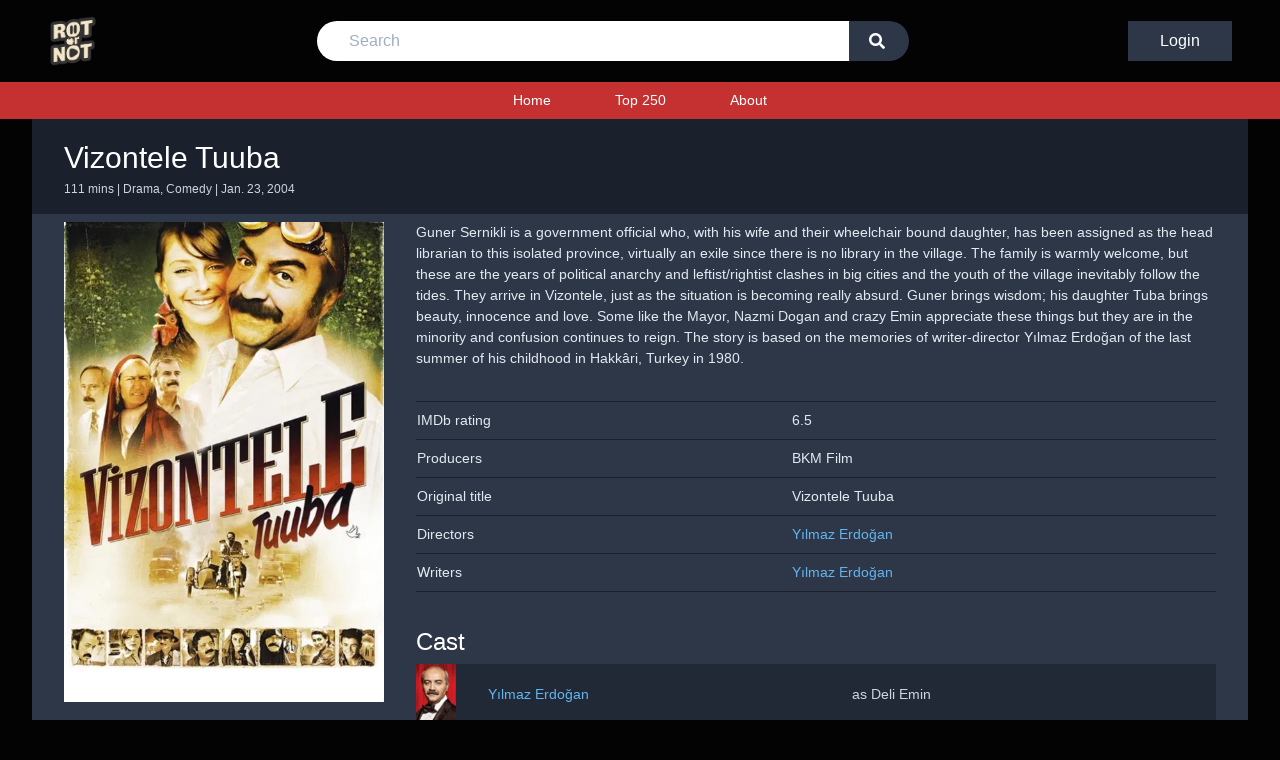

--- FILE ---
content_type: text/html; charset=utf-8
request_url: https://rotornot.com/movie/92834/
body_size: 5151
content:
<!DOCTYPE html>


<html lang="en">
<head>

  
  <!-- Global site tag (gtag.js) - Google Analytics -->
  <script async src="https://www.googletagmanager.com/gtag/js?id=UA-165315930-1"></script>
  <script>
    window.dataLayer = window.dataLayer || [];

    function gtag() {
      dataLayer.push(arguments);
    }

    gtag('js', new Date());
    gtag('config', 'UA-165315930-1');
  </script>
  

  <script>
    const BASE_URL = '/';
  </script>

  
  <!-- Primary Meta Tags -->
  <title>Vizontele Tuuba (2004)</title>
  <meta name="title" content="Vizontele Tuuba (2004)">
  <meta name="description"
        content="Guner Sernikli is a government official who, with his wife and their wheelchair bound daughter, has been assigned as the head librarian to this isolated province, virtually an exile since there is no library in the village. The family is warmly welcome, but these are the years of political anarchy and leftist/rightist clashes in big cities and the youth of the village inevitably follow the tides. They arrive in Vizontele, just as the situation is becoming really absurd. Guner brings wisdom; his daughter Tuba brings beauty, innocence and love. Some like the Mayor, Nazmi Dogan and crazy Emin appreciate these things but they are in the minority and confusion continues to reign. The story is based on the memories of writer-director Yılmaz Erdoğan of the last summer of his childhood in Hakkâri, Turkey in 1980.">

  <!-- Open Graph / Facebook -->
  <meta property="og:type" content="website">
  <meta property="og:url" content="/movie/92834/">
  <meta property="og:title" content="Vizontele Tuuba (2004)">
  <meta property="og:description"
        content="Guner Sernikli is a government official who, with his wife and their wheelchair bound daughter, has been assigned as the head librarian to this isolated province, virtually an exile since there is no library in the village. The family is warmly welcome, but these are the years of political anarchy and leftist/rightist clashes in big cities and the youth of the village inevitably follow the tides. They arrive in Vizontele, just as the situation is becoming really absurd. Guner brings wisdom; his daughter Tuba brings beauty, innocence and love. Some like the Mayor, Nazmi Dogan and crazy Emin appreciate these things but they are in the minority and confusion continues to reign. The story is based on the memories of writer-director Yılmaz Erdoğan of the last summer of his childhood in Hakkâri, Turkey in 1980.">
  
    <meta property="og:image" content="https://image.tmdb.org/t/p/w500//6r8dvfueBJuyB17dgoXp3Kcq2MW.jpg">
  

  <!-- Twitter -->
  <meta property="twitter:card" content="summary_large_image">
  <meta property="twitter:url" content="/movie/92834/">
  <meta property="twitter:title" content="Vizontele Tuuba (2004)">
  <meta property="twitter:description"
        content="Guner Sernikli is a government official who, with his wife and their wheelchair bound daughter, has been assigned as the head librarian to this isolated province, virtually an exile since there is no library in the village. The family is warmly welcome, but these are the years of political anarchy and leftist/rightist clashes in big cities and the youth of the village inevitably follow the tides. They arrive in Vizontele, just as the situation is becoming really absurd. Guner brings wisdom; his daughter Tuba brings beauty, innocence and love. Some like the Mayor, Nazmi Dogan and crazy Emin appreciate these things but they are in the minority and confusion continues to reign. The story is based on the memories of writer-director Yılmaz Erdoğan of the last summer of his childhood in Hakkâri, Turkey in 1980.">
  
    <meta property="twitter:image" content="https://image.tmdb.org/t/p/w500//6r8dvfueBJuyB17dgoXp3Kcq2MW.jpg">
  


  <meta name="viewport" content="width=device-width, initial-scale=1">
  <meta http-equiv="Content-Type" content="text/html; charset=utf-8"/>
  <meta name="msapplication-TileColor" content="#e33640">
  <meta name="theme-color" content="#010101">

  <link rel="apple-touch-icon" sizes="180x180" href="/apple-touch-icon.png">
  <link rel="icon" type="image/png" sizes="32x32" href="/favicon-32x32.png">
  <link rel="icon" type="image/png" sizes="16x16" href="/favicon-16x16.png">
  <link rel="manifest" href="/site.webmanifest">
  <link rel="mask-icon" href="/safari-pinned-tab.svg" color="#5bbad5">
  <link href="/static/movie/css/main.css" rel='stylesheet' type='text/css'/>
  <script type="text/javascript" src="/static/movie/js/match.js"></script>
  <script src="https://kit.fontawesome.com/5f0850fbf6.js" crossorigin="anonymous"></script>
  <script src="https://cdn.jsdelivr.net/npm/sweetalert2@9"></script>
  <script src="https://cdn.jsdelivr.net/npm/sortablejs@latest/Sortable.min.js"></script>
</head>

<body>
<div class="top-header">
  <div class="logo order-1">
    <a href="/">
      <img src="/static/movie/img/logo.png" alt="Logo">
    </a>
  </div>

  <form action="/search/" method="get" id="search-bar" class="search-bar hidden">
    <input name="search" placeholder="Search" type="text" required/>
    <button type="submit" value="Go">
      <i class="fas fa-search"></i>
    </button>
  </form>

  <div class="buttons">
    
      <a class="login-button" href="/login/">Login</a>
      <button class="mobile" onclick="this.blur(); toggleSearch()">
        <i class="fas fa-search"></i>
      </button>
      <button class="mobile" onclick="this.blur(); toggleMenu()">
        <i class="fas fa-bars fa-lg"></i>
      </button>
    
  </div>
</div>


<!-- Navigation -->
<div class="navigation">
  <div id="menu" class="hidden">
    <a href="/">Home</a>
    <a href="/top250/">Top 250</a>
    
    <a href="/about/">About</a>
    
  </div>
</div>

<div class="container min-container">
  

  <!-- Mobile Layout -->
  <div class="mobile-lg text-gray-400 text-sm mt-2 bg-gray-900 py-4 px-2">
    <!-- Image -->

    
      <img
          class="float-left w-24 mr-2"
          src="https://image.tmdb.org/t/p/w500//6r8dvfueBJuyB17dgoXp3Kcq2MW.jpg"
          alt="Vizontele Tuuba"
      />
    

    <!-- Title -->
    <h1 class="text-white text-2xl">Vizontele Tuuba</h1>
    <p class="text-xs">
      
        111 mins
      
       | 
      Drama, Comedy
       |
      
      Jan. 23, 2004
    </p>

    <!-- Overview -->
    <div class="my-4">
      Guner Sernikli is a government official who, with his wife and their wheelchair bound daughter, has been assigned as the head librarian to this isolated province, virtually an exile since there is no library in the village. The family is warmly welcome, but these are the years of political anarchy and leftist/rightist clashes in big cities and the youth of the village inevitably follow the tides. They arrive in Vizontele, just as the situation is becoming really absurd. Guner brings wisdom; his daughter Tuba brings beauty, innocence and love. Some like the Mayor, Nazmi Dogan and crazy Emin appreciate these things but they are in the minority and confusion continues to reign. The story is based on the memories of writer-director Yılmaz Erdoğan of the last summer of his childhood in Hakkâri, Turkey in 1980.
    </div>

    <!-- Buttons -->
    
  </div>

  <!-- Desktop Layout -->
  <div class="md:px-8 py-4 px-2 bg-gray-900 desktop-lg">
    <!-- Title -->
    <h1 class="text-white text-3xl">Vizontele Tuuba</h1>
    <p class="text-gray-400 text-xs">
      
        111 mins
      
       | 
      Drama, Comedy
       |
      
      Jan. 23, 2004
    </p>
  </div>

  <div class="bg-gray-800 px-2 md:px-8 py-2 min-container">
    <div class="flex flex-col md:flex-row">
      <div class="desktop-lg flex flex-col items md:mr-8">
        <!-- Image -->
        
          <img
              class="w-full md:w-auto md:max-w-xs"
              src="https://image.tmdb.org/t/p/w500//6r8dvfueBJuyB17dgoXp3Kcq2MW.jpg"
              alt="Vizontele Tuuba"
          />
        

        <!-- Buttons -->

        
      </div>

      <div class="text-gray-300 text-sm flex flex-col w-full">
        <!-- Overview -->
        <div class="my-4 md:mt-0 order-2 md:order-1 desktop-lg">
          Guner Sernikli is a government official who, with his wife and their wheelchair bound daughter, has been assigned as the head librarian to this isolated province, virtually an exile since there is no library in the village. The family is warmly welcome, but these are the years of political anarchy and leftist/rightist clashes in big cities and the youth of the village inevitably follow the tides. They arrive in Vizontele, just as the situation is becoming really absurd. Guner brings wisdom; his daughter Tuba brings beauty, innocence and love. Some like the Mayor, Nazmi Dogan and crazy Emin appreciate these things but they are in the minority and confusion continues to reign. The story is based on the memories of writer-director Yılmaz Erdoğan of the last summer of his childhood in Hakkâri, Turkey in 1980.
        </div>

        <!-- Details -->
        <div class="my-4 order-3 md:order-2">
          <table class="movie-table w-full">
            
            
              <tr>
                <td>IMDb rating</td>
                <td>6.5</td>
              </tr>
            
            <tr>
              <td>Producers</td>
              <td>BKM Film</td>
            </tr>
            <tr>
              <td>Original title</td>
              <td>Vizontele Tuuba</td>
            </tr>
            <tr>
              <td>Directors</td>
              <td>
                
                  <a class="link" href="/people/99314/">Yılmaz Erdoğan</a>
                
              </td>
            </tr>
            <tr>
              <td>Writers</td>
              <td>
                
                  <a class="link" href="/people/99314/">Yılmaz Erdoğan</a>
                
              </td>
            </tr>
          </table>
        </div>

        <!-- Trailer -->
        

        <!-- Cast -->
        <div class="my-4 order-4">
          <h2 class="mb-1 text-2xl text-white">Cast</h2>
          
            <div class="list-item cast">
              
                <img src="https://image.tmdb.org/t/p/w185//uRl2dPBYuSjOhRrUEwMvv4Gwpxg.jpg">
              
              <div>
                <a class="link" href="/people/99314/">Yılmaz Erdoğan</a>
                <p>as Deli Emin</p>
              </div>
            </div>
          
            <div class="list-item cast">
              
                <img src="https://image.tmdb.org/t/p/w185//7bCB9UKBEfmOqQlgr8YwTFtAlLo.jpg">
              
              <div>
                <a class="link" href="/people/238845/">Tuba Ünsal</a>
                <p>as Tuuba</p>
              </div>
            </div>
          
            <div class="list-item cast">
              
                <img src="https://image.tmdb.org/t/p/w185//e5tcJG72gjKRMbxXniKlHGw5EQF.jpg">
              
              <div>
                <a class="link" href="/people/142766/">Tarık Akan</a>
                <p>as Güner Sernikli</p>
              </div>
            </div>
          
            <div class="list-item cast">
              
                <img src="https://image.tmdb.org/t/p/w185//54GRFdXiEhmXVWnduqLOhhsLiTT.jpg">
              
              <div>
                <a class="link" href="/people/59754/">Demet Akbağ</a>
                <p>as Siti Ana</p>
              </div>
            </div>
          
            <div class="list-item cast">
              
                <img src="https://image.tmdb.org/t/p/w185//90vQ9qutZfjoIfNNWvufOdeDqwj.jpg">
              
              <div>
                <a class="link" href="/people/106620/">Altan Erkekli</a>
                <p>as Nazmi Dogan</p>
              </div>
            </div>
          
            <div class="list-item cast">
              
                <img src="https://image.tmdb.org/t/p/w185//ixdxMBA0DtWdx3BMJbUwForMPvV.jpg">
              
              <div>
                <a class="link" href="/people/995633/">Nejat Uygur</a>
                <p>as Hacı Zübeyir</p>
              </div>
            </div>
          
            <div class="list-item cast">
              
                <img src="https://image.tmdb.org/t/p/w185//gSYZwmFK0PV66b8T0bpXchqSuXX.jpg">
              
              <div>
                <a class="link" href="/people/1042719/">İdil Fırat</a>
                <p>as Aysel Sernikli</p>
              </div>
            </div>
          
            <div class="list-item cast">
              
                <img src="https://image.tmdb.org/t/p/w185//vEl7jsZLc1y4JSglJJmUHnsFMr6.jpg">
              
              <div>
                <a class="link" href="/people/106623/">Tolga Çevik</a>
                <p>as Nafiz</p>
              </div>
            </div>
          
            <div class="list-item cast">
              
                <img src="https://image.tmdb.org/t/p/w185//uMGVUAcSAOfeKc40EdRZnRUkQSt.jpg">
              
              <div>
                <a class="link" href="/people/1953639/">İclal Aydın</a>
                <p>as Ceyhan</p>
              </div>
            </div>
          
            <div class="list-item cast">
              
                <img src="https://image.tmdb.org/t/p/w185//t3lCkO8hCV2hrDGQxyNxCZJRqkt.jpg">
              
              <div>
                <a class="link" href="/people/145331/">Cezmi Baskın</a>
                <p>as Latif</p>
              </div>
            </div>
          
            <div class="list-item cast">
              
                <img src="https://image.tmdb.org/t/p/w185//gZnbFIubxk4dlxgZUczChSz981A.jpg">
              
              <div>
                <a class="link" href="/people/1458862/">Bican Günalan</a>
                <p>as Sezgin</p>
              </div>
            </div>
          
            <div class="list-item cast">
              
                <img src="https://image.tmdb.org/t/p/w185//2PTPPa7NDyQy6vt97gxT6kUvdXX.jpg">
              
              <div>
                <a class="link" href="/people/145344/">Salih Kalyon</a>
                <p>as Casim</p>
              </div>
            </div>
          
            <div class="list-item cast">
              
                <img src="/static/movie/images/user.png">
              
              <div>
                <a class="link" href="/people/1195914/">Şener Kökkaya</a>
                <p>as Basri</p>
              </div>
            </div>
          
            <div class="list-item cast">
              
                <img src="https://image.tmdb.org/t/p/w185//mn1tRCRxD9Azli0PdlA3paFyKJk.jpg">
              
              <div>
                <a class="link" href="/people/145403/">Zeynep Tokuş</a>
                <p>as Asiye</p>
              </div>
            </div>
          
            <div class="list-item cast">
              
                <img src="https://image.tmdb.org/t/p/w185//g3qI9yQXweZRIuJ1sjBprMMMfHa.jpg">
              
              <div>
                <a class="link" href="/people/89765/">Meral Çetinkaya</a>
                <p>as Latif&#x27;in Karısı</p>
              </div>
            </div>
          
            <div class="list-item cast">
              
                <img src="https://image.tmdb.org/t/p/w185//99f6P5oKOe7TTtM9urbcackDFDg.jpg">
              
              <div>
                <a class="link" href="/people/239060/">Bülent İnal</a>
                <p>as Mahmut Duran</p>
              </div>
            </div>
          
            <div class="list-item cast">
              
                <img src="https://image.tmdb.org/t/p/w185//m0g83MPfKKrAO2S8ulQf2nvv8HG.jpg">
              
              <div>
                <a class="link" href="/people/145402/">Selim Erdoğan</a>
                <p>as Servet</p>
              </div>
            </div>
          
            <div class="list-item cast">
              
                <img src="https://image.tmdb.org/t/p/w185//h2enkflbiVquUgQOe3NG1211WlY.jpg">
              
              <div>
                <a class="link" href="/people/239259/">Tuna Orhan</a>
                <p>as Cahit</p>
              </div>
            </div>
          
            <div class="list-item cast">
              
                <img src="https://image.tmdb.org/t/p/w185//v1FXdEcSc6ni64Cl05w8TV4aIjL.jpg">
              
              <div>
                <a class="link" href="/people/145733/">Erdal Tosun</a>
                <p>as Manav Şehmus</p>
              </div>
            </div>
          
            <div class="list-item cast">
              
                <img src="https://image.tmdb.org/t/p/w185//teqT0VjctqtwPorYM5IB0d9129g.jpg">
              
              <div>
                <a class="link" href="/people/1078814/">Tuncer Salman</a>
                <p>as Ahmet</p>
              </div>
            </div>
          
            <div class="list-item cast">
              
                <img src="https://image.tmdb.org/t/p/w185//7bB1YSX0EelG8rwVweC0TA5W8sk.jpg">
              
              <div>
                <a class="link" href="/people/1668761/">Nuri Gökaşan</a>
                <p>as Jandarma Komutanı</p>
              </div>
            </div>
          
            <div class="list-item cast">
              
                <img src="https://image.tmdb.org/t/p/w185//j7AFVjuiU0h0K0Bke7FJnZQpcTz.jpg">
              
              <div>
                <a class="link" href="/people/548198/">Selahattin Taşdöğen</a>
                <p>as Sobacı Simo</p>
              </div>
            </div>
          
            <div class="list-item cast">
              
                <img src="https://image.tmdb.org/t/p/w185//dLsQicP96Qmi7fknvP6gA5hi9kp.jpg">
              
              <div>
                <a class="link" href="/people/1258598/">Yasemin Özilhan</a>
                <p>as Aynur</p>
              </div>
            </div>
          
            <div class="list-item cast">
              
                <img src="https://image.tmdb.org/t/p/w185//zQsUvFtLUwHq7z7qbpIFvwud0hH.jpg">
              
              <div>
                <a class="link" href="/people/1133958/">Bahri Beyat</a>
                <p>as Turkish Teacher</p>
              </div>
            </div>
          
            <div class="list-item cast">
              
                <img src="https://image.tmdb.org/t/p/w185//ylma0DXyPJOQBdlj64Z1wquiodW.jpg">
              
              <div>
                <a class="link" href="/people/143393/">Ata Demirer</a>
                <p>as Showmen in Circus</p>
              </div>
            </div>
          
            <div class="list-item cast">
              
                <img src="https://image.tmdb.org/t/p/w185//fEWCHUq2HM96RdUjj8UiYGmhu0M.jpg">
              
              <div>
                <a class="link" href="/people/570709/">Deniz Akkaya</a>
                <p>as Deniz Kızı</p>
              </div>
            </div>
          
            <div class="list-item cast">
              
                <img src="https://image.tmdb.org/t/p/w185//aSSHMGhkNGmNIMumm60W3fZ7LcS.jpg">
              
              <div>
                <a class="link" href="/people/929801/">Zerrin Sümer</a>
                <p>as Vildan Hanım</p>
              </div>
            </div>
          
            <div class="list-item cast">
              
                <img src="https://image.tmdb.org/t/p/w185//gQb0a7anpthlHOOY4l2owjW71kq.jpg">
              
              <div>
                <a class="link" href="/people/1162048/">Bahtiyar Engin</a>
                <p>as Civciv Satıcısı I</p>
              </div>
            </div>
          
            <div class="list-item cast">
              
                <img src="/static/movie/images/user.png">
              
              <div>
                <a class="link" href="/people/3552485/">Nedim Salman</a>
                <p>as Devrimci</p>
              </div>
            </div>
          
        </div>
      </div>
    </div>
  </div>



  

</div>

<footer>
  <small>&copy; 2020-2022 Rotornot</small>
</footer>


<script>
  // We give minimum height to the footer so that it always stays at the bottom.
  (function setMinContainerHeight() {
    const header = document.querySelector(".top-header");
    const nav = document.querySelector(".navigation");
    const footer = document.querySelector("footer");
    const containers = document.querySelectorAll(".min-container");

    const totalHeight = header.offsetHeight + nav.offsetHeight + footer.offsetHeight;
    containers.forEach((container) => {
      container.style.minHeight = `calc(100vh - ${totalHeight}px)`;
    });
  })();

  // Toggles the menu
  function toggleMenu() {
    const menu = document.getElementById("menu");
    if (menu.classList.contains("hidden")) {
      menu.classList.remove("hidden");
    } else {
      menu.classList.add("hidden");
    }
  }

  // Opens the menu
  function openMenu() {
    hideNotification();
    document.getElementById("dropdown-menu").classList.toggle("hidden");
  }

  // Closes the menu
  function hideMenu() {
    const dropdownMenu = document.getElementById("dropdown-menu");

    if (dropdownMenu == null)
      return;

    if (!dropdownMenu.classList.contains("hidden")) {
      dropdownMenu.classList.add("hidden");
    }
  }

  // Toggles search bar
  function toggleSearch() {
    const searchBar = document.getElementById("search-bar");
    if (searchBar.classList.contains("hidden")) {
      searchBar.classList.remove("hidden");
    } else {
      searchBar.classList.add("hidden");
    }
  }

  // Closes the profile and notification dropbox when user clicks on any space on the screen
  window.onclick = function (event) {
    if (
        event.target !== document.getElementById("dropdown-menu-button") &&
        event.target !== document.querySelector(".fa-angle-down")
    ) {
      hideMenu();
    }

    
  };

  




  
</script>


</body>
</html>